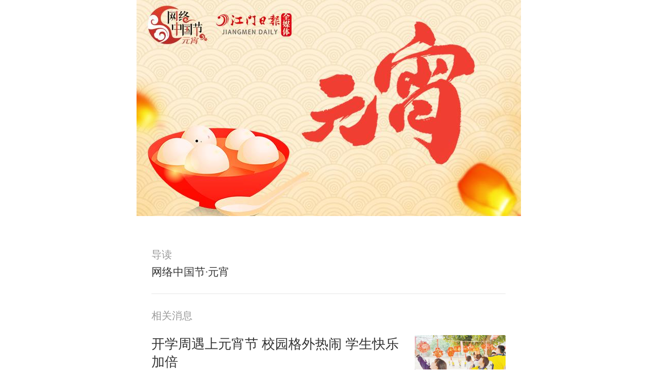

--- FILE ---
content_type: text/html; charset=utf-8
request_url: https://zbjmnews.cnjmnet.cn/News/SpecialList?id=204495
body_size: 32766
content:

<!DOCTYPE html>
<html>
<head>
    <meta http-equiv="Content-Type" content="text/html; charset=utf-8">
    <title>网络中国节&#183;元宵</title>
    <meta name="viewport" content="width=device-width,initial-scale=1.0, minimum-scale=1.0, maximum-scale=1.0, user-scalable=no" />
    <link href="/style/specialNews.css?ver=6.0.1" rel="stylesheet" />
    <script src="/js/jquery-2.1.3.min.js"></script>
</head>
<body>
    <div class="top">
        <img src="https://zhibojiangmen-oss.oss-cn-guangzhou.aliyuncs.com/image/2024/02/20/jm_img_20240220151101387*$*1.728" />
    </div>
    <div class="abstract">
        <p class="dd">导读</p>
        <p>网络中国节&#183;元宵</p>
    </div>
    <div class="newsList">
            <div id="tag_0">
                <p class="tag">相关消息</p>
                    <div class="news clearfix" onclick="window.location.href = '/Share/ArticleShare?ArticleId=204923'">
                        <div class="content content-left">
                            <p class="title">开学周遇上元宵节 校园格外热闹 学生快乐加倍</p>
                                                        <div class="clearfix"></div>
                            <div class="info">
                                <span class="time">2024-02-28 09:05</span>

                                    <span class="read" style="">4222阅</span>
                                                                <span class="source">江门日报</span>
                            </div>
                        </div>
                            <div class="newsImg">
                                <img src="https://zhibojiangmen-oss.oss-cn-guangzhou.aliyuncs.com/image/2024/02/28/jm_img_20240228090507114*$*1.105" />
                            </div>
                    </div>
                    <div class="news clearfix" onclick="window.location.href = '/Share/ArticleShare?ArticleId=204874'">
                        <div class="content ">
                            <p class="title">白沙商会元宵节慈善公益慰问活动举行</p>
                                                        <div class="clearfix"></div>
                            <div class="info">
                                <span class="time">2024-02-27 10:13</span>

                                    <span class="read" style="">4493阅</span>
                                                                <span class="source">江门日报</span>
                            </div>
                        </div>
                    </div>
                    <div class="news clearfix" onclick="window.location.href = '/Share/ArticleShare?ArticleId=204863'">
                        <div class="content content-left">
                            <p class="title">赏花灯猜灯谜 空巢独居老人欢乐闹元宵</p>
                                                        <div class="clearfix"></div>
                            <div class="info">
                                <span class="time">2024-02-27 09:35</span>

                                    <span class="read" style="">3311阅</span>
                                                                <span class="source">江门日报</span>
                            </div>
                        </div>
                            <div class="newsImg">
                                <img src="https://zhibojiangmen-oss.oss-cn-guangzhou.aliyuncs.com/image/2024/02/27/jm_img_20240227093517628*$*1.335" />
                            </div>
                    </div>
                    <div class="news clearfix" onclick="window.location.href = '/Share/ArticleShare?ArticleId=204850'">
                        <div class="content ">
                            <p class="title">春节、元宵期间 江门水上交通安全零事故</p>
                                                        <div class="clearfix"></div>
                            <div class="info">
                                <span class="time">2024-02-27 08:11</span>

                                    <span class="read" style="">5401阅</span>
                                                                <span class="source">江门日报全媒体</span>
                            </div>
                        </div>
                    </div>
                    <div class="news clearfix" onclick="window.location.href = '/Share/ArticleShare?ArticleId=204829'">
                        <div class="content content-left">
                            <p class="title">挑罗格、品客家宴……大泽镇同和村花式闹元宵！</p>
                                                        <div class="clearfix"></div>
                            <div class="info">
                                <span class="time">2024-02-26 15:05</span>

                                    <span class="read" style="">8837阅</span>
                                                                <span class="source">江门日报全媒体</span>
                            </div>
                        </div>
                            <div class="newsImg">
                                <img src="https://zhibojiangmen-oss.oss-cn-guangzhou.aliyuncs.com/image/2024/02/26/jm_img_20240226150459725*$*1.335" />
                            </div>
                    </div>
                    <div class="news clearfix" onclick="window.location.href = '/Share/ArticleShare?ArticleId=204810'">
                        <div class="content ">
                            <p class="title">情暖元宵佳节 新会区婚俗文化展厅正式开放</p>
                                                        <div class="clearfix"></div>
                            <div class="info">
                                <span class="time">2024-02-26 09:17</span>

                                    <span class="read" style="">2884阅</span>
                                                                <span class="source">江门日报</span>
                            </div>
                        </div>
                    </div>
                    <div class="news clearfix" onclick="window.location.href = '/Share/ArticleShare?ArticleId=204807'">
                        <div class="content content-left">
                            <p class="title">江海区外海街道组织新就业群体 共庆元宵佳节</p>
                                                        <div class="clearfix"></div>
                            <div class="info">
                                <span class="time">2024-02-26 09:14</span>

                                    <span class="read" style="">3188阅</span>
                                                                <span class="source">江门日报</span>
                            </div>
                        </div>
                            <div class="newsImg">
                                <img src="https://zhibojiangmen-oss.oss-cn-guangzhou.aliyuncs.com/image/2024/02/26/jm_img_20240226091437505*$*1.332" />
                            </div>
                    </div>
                    <div class="news clearfix" onclick="window.location.href = '/Share/ArticleShare?ArticleId=204802'">
                        <div class="content content-left">
                            <p class="title">热心企业献爱心 9岁“健听女孩”元宵“圆梦”</p>
                                                        <div class="clearfix"></div>
                            <div class="info">
                                <span class="time">2024-02-26 09:01</span>

                                    <span class="read" style="">3256阅</span>
                                                                <span class="source">江门日报</span>
                            </div>
                        </div>
                            <div class="newsImg">
                                <img src="https://zhibojiangmen-oss.oss-cn-guangzhou.aliyuncs.com/image/2024/02/26/jm_img_20240226090058621*$*1.335" />
                            </div>
                    </div>
                    <div class="news clearfix" onclick="window.location.href = '/Share/ArticleShare?ArticleId=204769'">
                        <div class="content content-left">
                            <p class="title">人月团圆元气满，年俗焕新消费旺——各地欢度元宵节扫描</p>
                                                        <div class="clearfix"></div>
                            <div class="info">
                                <span class="time">2024-02-25 08:12</span>

                                    <span class="read" style="">5109阅</span>
                                                                <span class="source">新华社</span>
                            </div>
                        </div>
                            <div class="newsImg">
                                <img src="https://zhibojiangmen-oss.oss-cn-guangzhou.aliyuncs.com/image/2024/02/25/jm_img_2024022508115555*$*1.499" />
                            </div>
                    </div>
                    <div class="news clearfix" onclick="window.location.href = '/Share/ArticleShare?ArticleId=204765'">
                        <div class="content content-left">
                            <p class="title">欢乐喜庆闹元宵</p>
                                                        <div class="clearfix"></div>
                            <div class="info">
                                <span class="time">2024-02-25 08:00</span>

                                    <span class="read" style="">5060阅</span>
                                                                <span class="source">江门日报</span>
                            </div>
                        </div>
                            <div class="newsImg">
                                <img src="https://zhibojiangmen-oss.oss-cn-guangzhou.aliyuncs.com/image/2024/02/25/jm_img_20240225080002144*$*1.501" />
                            </div>
                    </div>
                    <div class="news clearfix" onclick="window.location.href = '/Share/ArticleShare?ArticleId=204760'">
                        <div class="content content-left">
                            <p class="title">烧花炮、抢彩头！蓬江棠下这一非遗项目“热”闹元宵！</p>
                                                        <div class="clearfix"></div>
                            <div class="info">
                                <span class="time">2024-02-24 20:05</span>

                                    <span class="read" style="color:red;">1.21万热推</span>
                                                                <span class="source">江门日报全媒体</span>
                            </div>
                        </div>
                            <div class="newsImg">
                                <img src="https://zhibojiangmen-oss.oss-cn-guangzhou.aliyuncs.com/image/2024/02/24/jm_img_20240224200510684*$*1.500" />
                            </div>
                    </div>
                    <div class="news clearfix" onclick="window.location.href = '/Share/ArticleShare?ArticleId=204759'">
                        <div class="content content-left">
                            <p class="title">如“乐”而至！中央广播电视总台《2024年元宵晚会》今晚播出</p>
                                                        <div class="clearfix"></div>
                            <div class="info">
                                <span class="time">2024-02-24 18:11</span>

                                    <span class="read" style="">5437阅</span>
                                                                <span class="source">央视新闻</span>
                            </div>
                        </div>
                            <div class="newsImg">
                                <img src="https://zhibojiangmen-oss.oss-cn-guangzhou.aliyuncs.com/image/2024/02/24/jm_img_20240224181110850*$*1.778" />
                            </div>
                    </div>
                    <div class="news clearfix" onclick="window.location.href = '/Share/ArticleShare?ArticleId=204754'">
                        <div class="content content-bigImg">
                            <p class="title">汤圆+咖啡！解锁咖啡党的元宵限定仪式感！</p>
                                    <div class="imgbg" style="background:url('https://zhibojiangmen-oss.oss-cn-guangzhou.aliyuncs.com/image/2024/02/24/jm_img_20240224105812399*$*1.501') no-repeat center center;background-size: 100% 100%;">
                                            <i class="video-play"></i>
                                    </div>
                                                        <div class="clearfix"></div>
                            <div class="info">
                                <span class="time">2024-02-24 10:58</span>

                                    <span class="read" style="color:red;">1.49万热推</span>
                                                                <span class="source">江门日报全媒体</span>
                            </div>
                        </div>
                    </div>
                    <div class="news clearfix" onclick="window.location.href = '/Share/ArticleShare?ArticleId=204753'">
                        <div class="content content-bigImg">
                            <p class="title">元宵佳节，送你一碗热气腾腾的汤圆！</p>
                                    <div class="imgbg" style="background:url('https://zhibojiangmen-oss.oss-cn-guangzhou.aliyuncs.com/jm_video_20240224105603_6043604_videoCover.jpg') no-repeat center center;background-size: 100% 100%;">
                                            <i class="video-play"></i>
                                    </div>
                                                        <div class="clearfix"></div>
                            <div class="info">
                                <span class="time">2024-02-24 10:56</span>

                                    <span class="read" style="color:red;">1.34万热推</span>
                                                                <span class="source">江门日报全媒体</span>
                            </div>
                        </div>
                    </div>
                    <div class="news clearfix" onclick="window.location.href = '/Share/ArticleShare?ArticleId=204752'">
                        <div class="content content-bigImg">
                            <p class="title">元宵节，赏花灯，跟着江报镜头一起感受浪漫元宵吧！</p>
                                    <div class="imgbg" style="background:url('https://zhibojiangmen-oss.oss-cn-guangzhou.aliyuncs.com/jm_video_20240224105435_7586758_videoCover.jpg') no-repeat center center;background-size: 100% 100%;">
                                            <i class="video-play"></i>
                                    </div>
                                                        <div class="clearfix"></div>
                            <div class="info">
                                <span class="time">2024-02-24 10:55</span>

                                    <span class="read" style="color:red;">1.43万热推</span>
                                                                <span class="source">江门日报全媒体</span>
                            </div>
                        </div>
                    </div>
                    <div class="news clearfix" onclick="window.location.href = '/Share/ArticleShare?ArticleId=204737'">
                        <div class="content content-left">
                            <p class="title">江门市文艺志愿者元宵文艺晚会精彩上演</p>
                                                        <div class="clearfix"></div>
                            <div class="info">
                                <span class="time">2024-02-24 07:33</span>

                                    <span class="read" style="">3835阅</span>
                                                                <span class="source">江门日报</span>
                            </div>
                        </div>
                            <div class="newsImg">
                                <img src="https://zhibojiangmen-oss.oss-cn-guangzhou.aliyuncs.com/image/2024/02/24/jm_img_20240224073258898*$*1.501" />
                            </div>
                    </div>
                    <div class="news clearfix" onclick="window.location.href = '/Share/ArticleShare?ArticleId=204736'">
                        <div class="content content-left">
                            <p class="title">白沙商会元宵节慈善公益慰问活动启动仪式举行</p>
                                                        <div class="clearfix"></div>
                            <div class="info">
                                <span class="time">2024-02-23 22:08</span>

                                    <span class="read" style="">5162阅</span>
                                                                <span class="source">江门日报全媒体</span>
                            </div>
                        </div>
                            <div class="newsImg">
                                <img src="https://zhibojiangmen-oss.oss-cn-guangzhou.aliyuncs.com/image/2024/02/23/jm_img_20240223220823449*$*1.513" />
                            </div>
                    </div>
                    <div class="news clearfix" onclick="window.location.href = '/Share/ArticleShare?ArticleId=204732'">
                        <div class="content content-left">
                            <p class="title">图集｜元宵节到了，一起饮啡啦！</p>
                                                        <div class="clearfix"></div>
                            <div class="info">
                                <span class="time">2024-02-23 20:51</span>

                                    <span class="read" style="">3779阅</span>
                                                                <span class="source">江门日报全媒体</span>
                            </div>
                        </div>
                            <div class="newsImg">
                                <img src="https://zhibojiangmen-oss.oss-cn-guangzhou.aliyuncs.com/image/2024/02/23/jm_img_2024022321150159*$*1.501" />
                            </div>
                    </div>
                    <div class="news clearfix" onclick="window.location.href = '/Share/ArticleShare?ArticleId=204727'">
                        <div class="content content-left">
                            <p class="title">新春佳节沐春风 团圆喜庆闹元宵 | 华园社区举行包饺子送爱心活动</p>
                                                        <div class="clearfix"></div>
                            <div class="info">
                                <span class="time">2024-02-23 17:45</span>

                                    <span class="read" style="">5554阅</span>
                                                                <span class="source">江门日报全媒体</span>
                            </div>
                        </div>
                            <div class="newsImg">
                                <img src="https://zhibojiangmen-oss.oss-cn-guangzhou.aliyuncs.com/image/2024/02/23/jm_img_20240223174518315*$*1.333" />
                            </div>
                    </div>
                    <div class="news clearfix" onclick="window.location.href = '/Share/ArticleShare?ArticleId=204678'">
                        <div class="content content-left">
                            <p class="title">新春走基层丨泮村灯会再度“灯”场</p>
                                                        <div class="clearfix"></div>
                            <div class="info">
                                <span class="time">2024-02-23 08:30</span>

                                    <span class="read" style="">5592阅</span>
                                                                <span class="source">江门日报</span>
                            </div>
                        </div>
                            <div class="newsImg">
                                <img src="https://zhibojiangmen-oss.oss-cn-guangzhou.aliyuncs.com/image/2024/02/23/jm_img_20240223083008271*$*1.501" />
                            </div>
                    </div>
                    <div class="news clearfix" onclick="window.location.href = '/Share/ArticleShare?ArticleId=204675'">
                        <div class="content ">
                            <p class="title">正月十五，三江金龙闹元宵！这些路段将实施临时交通管制</p>
                                                        <div class="clearfix"></div>
                            <div class="info">
                                <span class="time">2024-02-23 08:25</span>

                                    <span class="read" style="">4921阅</span>
                                                                <span class="source">相约新会</span>
                            </div>
                        </div>
                    </div>
                    <div class="news clearfix" onclick="window.location.href = '/Share/ArticleShare?ArticleId=204656'">
                        <div class="content content-left">
                            <p class="title">来肇庆，闹元宵！肇庆广府文化庙会即将开锣，游玩攻略已备好！</p>
                                                        <div class="clearfix"></div>
                            <div class="info">
                                <span class="time">2024-02-22 22:31</span>

                                    <span class="read" style="">5485阅</span>
                                                                <span class="source">肇庆+</span>
                            </div>
                        </div>
                            <div class="newsImg">
                                <img src="https://zhibojiangmen-oss.oss-cn-guangzhou.aliyuncs.com/image/2024/02/22/jm_img_20240222224527455*$*1.590" />
                            </div>
                    </div>
                    <div class="news clearfix" onclick="window.location.href = '/Share/ArticleShare?ArticleId=204655'">
                        <div class="content content-left">
                            <p class="title">元宵怎么玩？这题台山会！</p>
                                                        <div class="clearfix"></div>
                            <div class="info">
                                <span class="time">2024-02-22 21:52</span>

                                    <span class="read" style="">3080阅</span>
                                                                <span class="source">台山发布</span>
                            </div>
                        </div>
                            <div class="newsImg">
                                <img src="https://zhibojiangmen-oss.oss-cn-guangzhou.aliyuncs.com/image/2024/02/22/jm_img_20240222215158814*$*1.333" />
                            </div>
                    </div>
                    <div class="news clearfix" onclick="window.location.href = '/Share/ArticleShare?ArticleId=204635'">
                        <div class="content content-left">
                            <p class="title">“宵”费市场活力满满！各地解锁多种玩法“闹”元宵</p>
                                                        <div class="clearfix"></div>
                            <div class="info">
                                <span class="time">2024-02-22 10:57</span>

                                    <span class="read" style="">3233阅</span>
                                                                <span class="source">央视新闻</span>
                            </div>
                        </div>
                            <div class="newsImg">
                                <img src="https://zhibojiangmen-oss.oss-cn-guangzhou.aliyuncs.com/image/2024/02/22/jm_img_2024022210573880*$*1.336" />
                            </div>
                    </div>
                    <div class="news clearfix" onclick="window.location.href = '/Share/ArticleShare?ArticleId=204648'">
                        <div class="content content-left">
                            <p class="title">猜灯谜、玩游戏、音乐会……来这里闹元宵、过佳节！</p>
                                                        <div class="clearfix"></div>
                            <div class="info">
                                <span class="time">2024-02-22 14:56</span>

                                    <span class="read" style="">4633阅</span>
                                                                <span class="source">白沙启明之声</span>
                            </div>
                        </div>
                            <div class="newsImg">
                                <img src="https://zhibojiangmen-oss.oss-cn-guangzhou.aliyuncs.com/image/2024/02/22/jm_img_20240222145615232*$*1.776" />
                            </div>
                    </div>
                    <div class="news clearfix" onclick="window.location.href = '/Share/ArticleShare?ArticleId=204584'">
                        <div class="content content-left">
                            <p class="title">开平泮村灯会盛大开幕</p>
                                                        <div class="clearfix"></div>
                            <div class="info">
                                <span class="time">2024-02-22 08:28</span>

                                    <span class="read" style="">5111阅</span>
                                                                <span class="source">江门日报全媒体</span>
                            </div>
                        </div>
                            <div class="newsImg">
                                <img src="https://zhibojiangmen-oss.oss-cn-guangzhou.aliyuncs.com/image/2024/02/22/jm_img_20240222082711696*$*1.333" />
                            </div>
                    </div>
                    <div class="news clearfix" onclick="window.location.href = 'http://zbjmnews.cnjmnet.cn/Broadcast/Live?topicId=421'">
                        <div class="content content-left">
                            <p class="title">江报直播 | 感受非遗魅力！江报记者带你直击泮村灯会现场</p>
                                                        <div class="clearfix"></div>
                            <div class="info">
                                <span class="time">2024-02-22 07:45</span>

                                    <span class="read" style="color:red;">1.61万热推</span>
                                                                <span class="source">江门日报全媒体</span>
                            </div>
                        </div>
                            <div class="newsImg">
                                <img src="https://zhibojiangmen-oss.oss-cn-guangzhou.aliyuncs.com/image/2024/02/21/jm_img_20240221181422457*$*1.779" />
                            </div>
                    </div>
                    <div class="news clearfix" onclick="window.location.href = '/Share/ArticleShare?ArticleId=204506'">
                        <div class="content content-left">
                            <p class="title">万众期待！泮村灯会即将“灯”场 附观赏攻略→</p>
                                                        <div class="clearfix"></div>
                            <div class="info">
                                <span class="time">2024-02-20 20:18</span>

                                                                <span class="source">开平市融媒体中心</span>
                            </div>
                        </div>
                            <div class="newsImg">
                                <img src="https://zhibojiangmen-oss.oss-cn-guangzhou.aliyuncs.com/image/2024/02/20/jm_img_20240220201823362*$*0.759" />
                            </div>
                    </div>
                    <div class="news clearfix" onclick="window.location.href = '/Share/ArticleShare?ArticleId=204540'">
                        <div class="content content-left">
                            <p class="title">舞醒狮、唱山歌、客家宴......快来大泽同和闹元宵！</p>
                                                        <div class="clearfix"></div>
                            <div class="info">
                                <span class="time">2024-02-21 08:59</span>

                                    <span class="read" style="">8258阅</span>
                                                                <span class="source">新会发布</span>
                            </div>
                        </div>
                            <div class="newsImg">
                                <img src="https://zhibojiangmen-oss.oss-cn-guangzhou.aliyuncs.com/image/2024/02/21/jm_img_20240221085856271*$*1.498" />
                            </div>
                    </div>
                    <div class="news clearfix" onclick="window.location.href = '/Share/ArticleShare?ArticleId=204466'">
                        <div class="content ">
                            <p class="title">元宵节将至，糖尿病患者可以吃汤圆吗？</p>
                                                        <div class="clearfix"></div>
                            <div class="info">
                                <span class="time">2024-02-20 09:32</span>

                                    <span class="read" style="">6199阅</span>
                                                                <span class="source">江门日报</span>
                            </div>
                        </div>
                    </div>
                    <div class="news clearfix" onclick="window.location.href = '/Share/ArticleShare?ArticleId=156284'">
                        <div class="content content-bigImg">
                            <p class="title">新会各校结合传统节日开展主题活动 孩子们共同感受传统文化魅力</p>
                                    <div class="imgbg" style="background:url('https://zhibojiangmen-oss.oss-cn-guangzhou.aliyuncs.com/image/2022/02/24/jm_img_20220224091238629*$*1.503') no-repeat center center;background-size: 100% 100%;">
                                    </div>
                                                        <div class="clearfix"></div>
                            <div class="info">
                                <span class="time">2022-02-24 09:12</span>

                                    <span class="read" style="">3031阅</span>
                                                                <span class="source">江门日报</span>
                            </div>
                        </div>
                    </div>
            </div>


    </div>
    <script>
        $(function () {
            $(".j_tag").click(function () {
                $(".j_tag").removeClass("activity");
                $(this).addClass("activity");
            });
        })
    </script>
    <script src="https://res2.wx.qq.com/open/js/jweixin-1.4.0.js"></script>
    <script src="/js/wxShare.js?ver=1.1.0"></script>
    <script>
        var desc = "网络中国节&#183;元宵";
    if (desc == null || desc.length <= 0)
        desc = "下载“" + clientInfo.clientName + "”，天天收消费红包/币福利。";
        var shareImg = "http://zbjmnews.cnjmnet.cn/images/logo/applogo.png";
    wxShare('网络中国节&#183;元宵', desc, window.location.href.split('#')[0], shareImg);
    </script>
</body>
</html>


--- FILE ---
content_type: text/css
request_url: https://zbjmnews.cnjmnet.cn/style/specialNews.css?ver=6.0.1
body_size: 4260
content:
@charset "utf-8";
* {
    margin: 0;
    padding: 0;
}

html {
    /*font-size: 625%;*/ /*1em=100px*/
    font-size: -webkit-calc(100vw / 3.75) !important;
    font-size: -moz-calc(100vw / 3.75) !important;
    font-size: calc(100vw / 3.75) !important; /*375的设计稿;1em=100px*/
    max-width:750px;
    margin:0 auto;
}
body {
    margin: 0;
    padding: 0;
    color: #000;
    background: #fff;
    box-sizing: border-box;
}
.clearfix:after {
    visibility: hidden;
    display: block;
    font-size: 0;
    content: " ";
    clear: both;
    height: 0;
}

.clearfix {
    zoom: 1;
}
.top {
    text-align: center;
}
.top img {
    max-width: 100%;
}

.abstract {
    margin: 0.16em 0.2em 0;
    padding-bottom:0.16em;
    box-shadow: 0px 1px 0px 0px rgba(230,230,230,1);
}
    .abstract .dd {
        color:#999;
        font-size:.13em;
    }
    .abstract p {
        font-size: 0.14em;
        color: #333333;
        line-height: 1.71em;
    }
.tagList {
    /*margin: 1.23em 1.53em;
    font-size:.13em;*/
    margin: .16em .2em;
}
    .tagList .tag {
        /*display: inline-block;
        text-decoration: none;
        color: #666666;
        background-color: #EEEEEE;
        border-radius: 1.07em;
        padding: 0.30em 1em;
        line-height: 1.384em;
        margin-right: 0.53em;
        margin-bottom: 0.53em;
        text-align: center;*/
        display: block;
        float: left;
        font-size: .13em;
        text-decoration: none;
        color: #666666;
        background-color: #EEEEEE;
        border-radius: 1.07em;
        padding: 0.30em 1em;
        line-height: 1.384em;
        margin-right: 0.53em;
        margin-bottom: 0.53em;
        text-align: center;
    }
        .tagList .tag.activity {
            background: rgba(25,143,255,0.2);
            color: rgba(25,143,255,1);
        }
        .newsList {
            margin: 0 .2em;
        }
    .newsList .tag {
        color: rgba(153,153,153,1);
        font-size:.13em;
        padding-top:1.538em;
    }
    .newsList .news {
        padding: .16em 0 .12em;
        box-shadow: 0px 1px 0px 0px rgba(230,230,230,1);
        width:100%;
    }
.news .content-bigImg{
    /*line-height:0;*/
}
.news .content-left {
    width:70%;
    float:left;
}
.news .newsImg {
    float:left;
    width: 30%;
    line-height:0;
}
.content .title {
    font-size:.17em;
    color:#333;
    line-height:1.411em;
    height:2.82em;
    overflow:hidden;
   display:-webkit-box;
   -webkit-box-orient:vertical;
   -webkit-line-clamp:2;
}
.content-bigImg .title {
    height:auto;
}
.content img {
    border-radius: 2px;
    padding: 9px 0;
    width: 100%;
    /*width:3.35em;*/
    height: 1.8em;
    display: block;
}
.content .imgbg {
    border-radius: 2px;
    margin: 9px 0;
    width: 100%;
    /*width:3.35em;*/
    height: 1.8em;
    display: block;
    position:relative;
}
.content .video-play {
    position: absolute;
    width: 43px;
    height: 43px;
    text-align: center;
    left: 50%;
    top: 50%;
    margin: -21.5px 0 0 -21.5px;
    background: url(/img/play2.png) no-repeat center center;
    background-size: 100% 100%;
}
.content .img_3 {
    margin:0 auto;
    text-align:center;
}
    .content .img_3 img {
        margin-right: .04em;
        /*width: 31%;*/
        width: 1.0865em;
        height: .73em;
        /*border-radius: 2px;*/
        vertical-align: middle;
        display: block;
        float: left;
    }
        .content .img_3 img:last-child {
            margin-right:0;
        }
        .content .info {
            margin-top: .09em;
            color: #999999;
            font-size: .12em;
            margin-right: 1em;
            width: 100%;
        }
.info span {
    display:inline-block;
}
.info .source {
    float:right;
}
.newsImg img {
    max-width: 100%;
    padding-left: .2em;
    box-sizing: border-box;
    border-radius: 2px;    
}
/*********  屏幕大小控制字体  **********/
@media only screen and (min-width: 750px) {
    html {
        font-size: 937.5% !important; /*1em=150px*/
    }
}

--- FILE ---
content_type: application/javascript
request_url: https://zbjmnews.cnjmnet.cn/js/wxShare.js?ver=1.1.0
body_size: 6463
content:
function HTMLDecode(text) {
    var temp = document.createElement("div");
    temp.innerHTML = text;
    var output = temp.innerText || temp.textContent;
    temp = null;
    return output;
}
function wxShare(title, desc, linkUrl, imgUrl) {
    $.ajax({
        type: 'get',
        url: 'https://zbjmwxapi.cnjmnet.cn/share/getwxConfig?&url=' + encodeURIComponent(location.href.split('#').toString()),
        dataType: 'json',
        success: function (data) {
            wx.config({
                debug: false,
                appId: data.appId,
                timestamp: data.timestamp,
                nonceStr: data.nonceStr,
                signature: data.signature,
                jsApiList: [
                    'checkJsApi',
                    'updateAppMessageShareData',
                    'updateTimelineShareData',
                    //'onMenuShareTimeline',
                    //'onMenuShareAppMessage',
                    'onMenuShareQQ',
                    'onMenuShareWeibo',
                    'onMenuShareQZone'
                ]
            });
            title = HTMLDecode(title);
            desc = HTMLDecode(desc);
            wx.ready(function () {
                setTimeout(function () {
                    //自定义“分享给朋友”及“分享到QQ”按钮的分享内容
                    wx.updateAppMessageShareData({
                        title: title,
                        desc: desc,
                        link: location.href.split('#').toString(),
                        imgUrl: imgUrl,
                        success: function () {
                            // 设置成功
                        }
                    });
                    //自定义“分享到朋友圈”及“分享到QQ空间”按钮的分享内容
                    wx.updateTimelineShareData({
                        title: title,
                        desc: desc,
                        link: location.href.split('#').toString(),
                        imgUrl: imgUrl,
                        success: function () {
                            //alert("分享")
                        }
                    });
                    //分享给朋友
                    //wx.onMenuShareAppMessage({
                    //    title: title,
                    //    desc: desc,
                    //    link: linkUrl,
                    //    imgUrl: imgUrl,
                    //    trigger: function (res) {
                    //        // 不要尝试在trigger中使用ajax异步请求修改本次分享的内容，因为客户端分享操作是一个同步操作，这时候使用ajax的回包会还没有返回
                    //    },
                    //    success: function (res) {
                    //    },
                    //    cancel: function (res) {
                    //    },
                    //    fail: function (res) {
                    //        //alert(JSON.stringify(res));
                    //    }
                    //});
                    //分享到朋友圈
                    //wx.onMenuShareTimeline({
                    //    title: title,
                    //    link: linkUrl,
                    //    imgUrl: imgUrl,
                    //    trigger: function (res) {
                    //        // 不要尝试在trigger中使用ajax异步请求修改本次分享的内容，因为客户端分享操作是一个同步操作，这时候使用ajax的回包会还没有返回
                    //    },
                    //    success: function (res) {
                    //    },
                    //    cancel: function (res) {
                    //    },
                    //    fail: function (res) {
                    //        //alert(JSON.stringify(res));
                    //    }
                    //});
                    //分享到QQ
                    wx.onMenuShareQQ({
                        title: title,
                        desc: desc,
                        link: linkUrl,
                        imgUrl: imgUrl,
                        trigger: function (res) {

                        },
                        complete: function (res) {
                            // alert(JSON.stringify(res));
                        },
                        success: function (res) {

                        },
                        cancel: function (res) {

                        },
                        fail: function (res) {
                            //alert(JSON.stringify(res));
                        }
                    });
                    //分享到微博
                    wx.onMenuShareWeibo({
                        title: title,
                        desc: desc,
                        link: linkUrl,
                        imgUrl: imgUrl,
                        trigger: function (res) {
                        },
                        complete: function (res) {
                        },
                        success: function (res) {
                        },
                        cancel: function (res) {
                        },
                        fail: function (res) {
                        }
                    });
                    //分享到QZone
                    wx.onMenuShareQZone({
                        title: title,
                        desc: desc,
                        link: linkUrl,
                        imgUrl: imgUrl,
                        trigger: function (res) {
                        },
                        complete: function (res) {
                        },
                        success: function (res) {
                        },
                        cancel: function (res) {
                        },
                        fail: function (res) {
                        }
                    });
                },0)

            });
            wx.error(function (res) {
                // config信息验证失败会执行error函数，如签名过期导致验证失败，具体错误信息可以打开config的debug模式查看，也可以在返回的res参数中查看，对于SPA可以在这里更新签名。
                console.log("wx.error", res, JSON.stringify(res));
            });
        }
    })

}